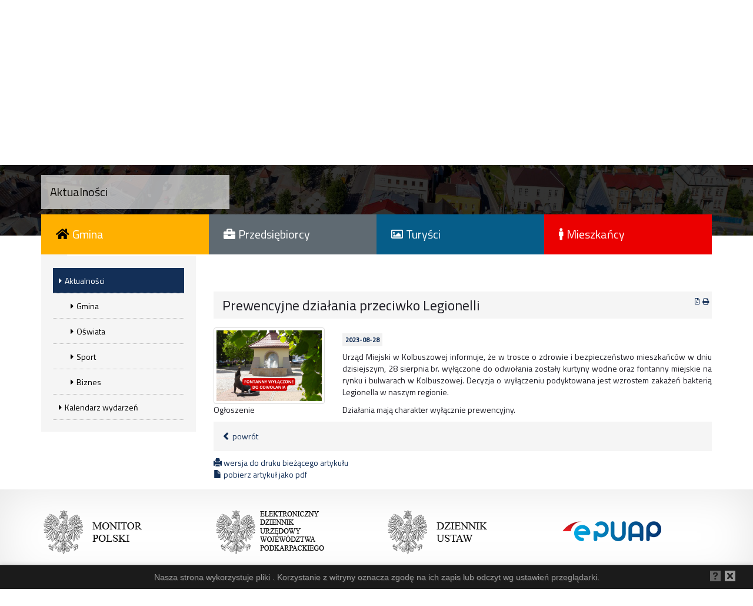

--- FILE ---
content_type: text/html; charset=UTF-8
request_url: https://kolbuszowa.pl/20-aktualnosci/55-aktualnosci/11032-prewencyjne-dzialania-przeciwko-legionelli.html
body_size: 7906
content:
<!DOCTYPE html>
<html xml:lang="pl" lang="pl">
<head>
    <title>Aktualności - Aktualności - Prewencyjne działania przeciwko Legionelli - KOLBUSZOWA - Miejski Portal Internetowy - www.kolbuszowa.pl</title>
<meta name="Author" content="Pro3W Sp. z o.o.">
<meta name="generator" content="Pro3W CMS system v2015">
<meta http-equiv="Content-Type" content="text/html; charset=utf-8">
<meta name="viewport" content="width=device-width, initial-scale=1.0">
<meta http-equiv="X-UA-Compatible" content="IE=edge">
<meta name="robots" content="index, follow, noarchive">
<meta name="description" content="KOLBUSZOWA - Urząd Miejski w Kolbuszowej. Kompleksowa informacja, aktualności, przetargi, wiadomości, kultura, sport, historia, urząd miejski, plan miasta, ogłoszenia, galeria, ochrona środowiska, kamery online">
<meta name="keywords" content="kolbuszowa, aktualności, obwieszczenia, przetargi, sonda, wiadomości, kultura, gmina, sport, historia, kolbuszowa, urząd miasta, urząd miejski, ogłoszenia, burmistrz, galeria, ochrona środowiska, turyści, mieszkańcy, przedsiębiorcy, strefa, kamery online">
<base href="https://kolbuszowa.pl/">

<link href='https://fonts.googleapis.com/css?family=Titillium+Web:400,600,700&amp;subset=latin,latin-ext' rel='stylesheet' type='text/css'>



<script src="/assets/js/jquery-1.11.3.min.js"></script>
<script src="/static/cache/js/javascript_bip.js"></script>
<script src="/assets/js/calendar/underscore-min.js"></script>
<script src="/assets/js/calendar/calendar.js"></script>
<script src="/assets/js/calendar/language/pl-PL.js"></script>

<link type="text/css" rel="stylesheet" href="/static/cache/css/stylesheet_bip.css?efergty56yh">
<link type="text/css" rel="stylesheet" href="/assets/js/calendar/css/calendar.css">

<link type="text/css" rel="stylesheet" href="/assets/js/owl-carousel2/assets/owl.theme.css">

<!--[if lt IE 12]>
<script src="/assets/js/html5shiv.js"></script>
<script src="/assets/js/respond.min.js"></script>
<![endif]-->

<!--[if lt IE 10]>
<link rel="stylesheet" type="text/css" href="/assets/css/ie9.css">
<![endif]-->


<link rel="stylesheet" type="text/css" href="/assets/css/bootstrap-datetimepicker.min.css"> 
<link rel="stylesheet" type="text/css" href="/assets/css/empty.css" id="ext-css"> 

<link rel="stylesheet" type="text/css" href="/bip/style.css">
<script src="//kolbuszowa.pl/assets/fancybox/jquery.easing-1.3.pack.js"></script>
<script src="//kolbuszowa.pl/assets/fancybox/jquery.mousewheel-3.0.4.pack.js"></script>
<script src="//kolbuszowa.pl/assets/fancybox/jquery.fancybox-1.3.4.pack.js"></script>
<link type="text/css" rel="stylesheet" href="//kolbuszowa.pl/assets/fancybox/ak-jquery.fancybox-1.3.4.css">

<script src="//jwpsrv.com/library/5FSC3i6wEeSbXyIACtqXBA.js"></script>

<script src="/assets/js/modernizr.js"></script>

    <script src="https://maps.googleapis.com/maps/api/js?v=3.exp&amp;signed_in=true"></script>
<script src="https://kit.fontawesome.com/579c8ae4e8.js" crossorigin="anonymous"></script>
<script>
    function initialize() {
        var myLatlng = new google.maps.LatLng(50.2419699, 21.7697038);
        var mapOptions = {
            zoom: 16,
            center: myLatlng
        }

        if (document.getElementById('mapa')) {
            var map = new google.maps.Map(document.getElementById('mapa'), mapOptions);

            var contentString =
                '<h3>Urząd Miejski w Kolbuszowej</h3>' +
                '<div id="InfoContent">' +
                '<p>36-100 Kolbuszowa</p>' +
                '<p>Obrońców Pokoju 21</p>' +
                '<p>(17) 22 71 333</p>' +
                '<p>(17) 22 72 939</p>' +
                '</div>' +
                '</div>';

            var infowindow = new google.maps.InfoWindow({
                content: contentString
            });

            var marker = new google.maps.Marker({
                position: myLatlng,
                icon: '../static/img/k02/marker-map.png',
                map: map,
                title: 'UM w Kolbuszowej'


            });
            google.maps.event.addListener(marker, 'click', function () {
                infowindow.open(map, marker);
            });
        }
    }

    google.maps.event.addDomListener(window, 'load', initialize);

</script>
<script>
    $(function () {
        var header = $("#headerWrapper");
        $(window).scroll(function () {
            var scroll = $(window).scrollTop();

            if (scroll <= 80) {
                $("#headerWCAG").removeClass("sticky");
            } else {
                $("#headerWCAG").addClass("sticky");
            }
        });
    });
</script>
</head>

<body class="font-size-small grey-border">




<!-- GLOBAL CONTAINER -->
<div id="global-container" class="globalWrapper" style="position: relative;">
  <!-- HEADER -->
  <!--HEADER-->
<div id="headerWrapper">
    <div class="container">
        <div class="row">
            <div id="header">
                <div class="col-md-12 col-xs-12 top-header-bar">
                    <div class="row">
                        <!-- ICON BAR -->
                        <div id="icon-bar" class="col-sm-7 col-md-5 col-xs-12">
                            <div id="data" style="float:left; padding: 4px 10px 4px 0"><span class=""><em
                                            class="fa fa-calendar-o" style="padding-right: 5px;"></em>30-01-2026</span>,
                                <span class="hidden-xs hidden-sm"> imieniny:</span> <span class="imieniny"></span></div>
                                                                                                                                                                    </div>
                        <div id="headerWCAG" class="col-sm-5 col-md-7 col-xs-12 text-right ">
                            <div style="float: right">
                                                                <div class="fontTools hidden-xs hidden-sm">
                                    <a href="#" class="fss" title="czcionka domyślna"><span>A</span></a>
                                    <a href="#" class="fsm" title="czcionka średnia"><span>A+</span></a>
                                    <a href="#" class="fsl" title="czcionka duża"><span>A++</span></a>
                                </div>
                                <div class="desktop hidden-lg hidden-sm hidden-md">
                                    <a href="#"
                                       class="desktop-ver"
                                       title="wersja desktop">
                                        <em class="fa fa-desktop"></em></a>
                                </div>
                                <div class="fontAdjust"><a href="/27-mieszkancy/2245-niepelnosprawni.html"
                                                           title="Niepełnosprawni">
                                        <em class="fa fa-deaf"></em></a>
                                </div>
                                <div class="fontAdjust">
                                    <a href="#" class="ico-kontrast" title="zmień kontrast">
                                        <em class="fa fa-adjust"></em>
                                    </a>
                                </div>
                                <div class="searchButton" data-toggle="collapse" data-target="#search-full"
                                     aria-controls="search-full" role="definition" aria-label="Wyszukiwarka">
                                    <a class="searchBtn" role="button" aria-label="guzik - wyszukiwarka"
                                       title="guzik wyszukiwarki">
                                        <em class="fa fa-search"></em>
                                    </a>
                                </div>
                                <!--SEARCH TEMPLATE -->
                                <div id="search-full" class="collapse container">
                                    <div id="search-open" class="row">
                                        <div class="col-md-6 col-md-offset-6 col-sm-12 col-xs-12 search-full-bg">
                                            <form action="/24-gmina/231-szukaj.html#search-result" class="search-top">
                                                <div class="input-group input-group-sm">
                                                    <div class="col-md-6 col-xs-10">
                                                        <label class="hidden-xs hidden-sm hidden-md hidden-lg">Szukaj</label>
                                                        <input type="text" class="form-control"
                                                               placeholder="Wpisz szukane słowo" name="srch-term"
                                                               id="srch-term" maxlength="30">
                                                    </div>
                                                    <div class="col-md-5 col-xs-10">
                                                        <select class="form-control input-sm" id="srch-menu"
                                                                name="srch-muid" aria-label="wyszukiwarka">
                                                            <option value="">- cały serwis -</option>
                                                                                                                            <option value="20">Aktualności</option>
                                                                                                                            <option value="24">Gmina</option>
                                                                                                                            <option value="33">Przewodnik</option>
                                                                                                                            <option value="27">Mieszkańcy</option>
                                                                                                                            <option value="28">Przedsiębiorcy</option>
                                                                                                                            <option value="32">Turyści</option>
                                                                                                                            <option value="57">POIIŚ</option>
                                                                                                                            <option value="58">TIK</option>
                                                                                                                            <option value="114">E-misja</option>
                                                                                                                            <option value="115">zieleń</option>
                                                                                                                            <option value="116">dworzec</option>
                                                                                                                            <option value="117">drogi</option>
                                                                                                                            <option value="118">projekty</option>
                                                                                                                            <option value="119">fundusz</option>
                                                                                                                            <option value="120">projekty2</option>
                                                                                                                            <option value="122">oze</option>
                                                                                                                            <option value="123">Projekt Senior</option>
                                                                                                                            <option value="124">Granty PPGR</option>
                                                                                                                            <option value="125">Cyfrowa Gmina</option>
                                                                                                                            <option value="126">czyste powietrze</option>
                                                                                                                            <option value="128">LIfe</option>
                                                                                                                            <option value="129">oczyszczalnia</option>
                                                                                                                            <option value="130">edukacja sp</option>
                                                                                                                            <option value="131">cyberbezpieczny</option>
                                                                                                                            <option value="132">internet_gov</option>
                                                                                                                    </select>
                                                    </div>
                                                    <div class="col-md-1 col-xs-2">
                                                        <div class="input-group-btn">
                                                            <button class="btn button-search-top" type="submit"
                                                                    aria-label="Wyszukiwarka"><i
                                                                        class="fa fa-search"></i></button>
                                                        </div>
                                                    </div>
                                                </div>
                                            </form>
                                        </div>
                                    </div>
                                    <div class="close-search">
                                        <div class="fa fa-times" role="button" data-toggle="collapse"
                                             data-target="#search-full" aria-expanded="true"
                                             aria-controls="search-full" aria-label="Zamknij wyszukiwarkę"></div>
                                    </div>
                                </div>
                                <div class="menuMobileButton hidden-lg hidden-md hidden-sm">
                                    <div data-toggle="collapse" data-target=".navbar-collapse">
                                        <a href="javascript:void(0)" title="menu">
                                            <em class="fa fa-bars"></em></a>
                                    </div>
                                </div>
                            </div>
                            <div id="lang" class="hidden-xs hidden-sm">
                                <div id="google_translate_element"></div>
                                <script>
                                    function googleTranslateElementInit() {
                                        new google.translate.TranslateElement({
                                            pageLanguage: 'pl',
                                            includedLanguages: 'de,en,fr,it,ru',
                                            layout: google.translate.TranslateElement.InlineLayout.SIMPLE
                                        }, 'google_translate_element');
                                    }
                                </script>
                                <script src="//translate.google.com/translate_a/element.js?cb=googleTranslateElementInit"></script>
                            </div>
                            <!--SOCIAL MEDIA -->
                            <span class="smedia">
                                <a href="https://www.facebook.com/Urz%C4%85d-Miejski-w-Kolbuszowej-557713594255629/"
                                   class="facebook icon-circle" title="Facebook"></a>
                                <a href="https://twitter.com/UMKolbuszowa" class="twitter icon-circle"
                                   title="Twitter"></a>
                                <a href="https://www.instagram.com/gmina_kolbuszowa" class="instagram icon-circle"
                                   title="Instagram"></a>
                                <a href="https://www.youtube.com/channel/UCXCx6-i4zNZ1Zs0X2u26yDw"
                                   class="youtube icon-circle" title="youtube"></a>
                            </span>
                        </div>
                    </div>
                </div>

                <!-- LOGO AND NAVIGATION -->
                <div id="headerLogo" class="col-md-1 col-md-offset-0 col-xs-4 col-xs-offset-0 col-sm-2">
                    <h1 style="margin:0">
                        <a href="/" title="Gmina Kolbuszowa - portal">
                                                                                                                <img src="static/img/k02/449px-POL_Kolbuszowa_COA.svg.png" alt="Gmina Kolbuszowa - logotyp"
                                 width="100" height="112"
                                 data-mce-src="static/img/k02/449px-POL_Kolbuszowa_COA.svg.png">
                        </a>
                    </h1>
                </div>
                <div id="mobileCustomer" class="visible-xs visible-sm col-xs-8 hidden-sm">
                    <div id="HeaderCustomerMobile" class="col-xs-5 col-offset-2">
                        <h2 style="margin:0">Gmina Kolbuszowa</h2>
                    </div>
                </div>
                <div id="headerAddons" class="col-md-2 col-xs-12 col-sm-4">
                    <div id="HeaderCustomer" class="hidden-xs">
                        <h2 style="margin:0">Gmina Kolbuszowa</h2>
                    </div>
                </div>
                <div id="headerMenu" class="col-md-9 col-xs-12 col-sm-10">
                    <!--NAVIGATION-->
                    <nav id="navigation" class="navigation">
                        <div class="" >
                            <div class="dv-navigation"><nav class="navbar">
    <div class="collapse navbar-collapse navbar-ex1-collapse">
        <div class="menuMobileCloseButton hidden-lg hidden-md hidden-sm">
            <div data-toggle="collapse" data-target=".navbar-collapse">
                <a href="javascript:void(0)" title="menu"><em class="fa fa-close"></em></a>
            </div>
        </div>
        <ul class="nav navbar-nav nav-top">
                            <li class="blue-border" data-id="12">
                    <a href="https://kolbuszowa.pl/12-strona-glowna.html">Strona główna<br/>
                        </a>
                </li>
                            <li class="grey-border active" data-id="20">
                    <a href="https://kolbuszowa.pl/20-aktualnosci.html">Aktualności<br/>
                        </a>
                </li>
                            <li class="yellow-border" data-id="33">
                    <a href="https://kolbuszowa.pl/33-przewodnik.html">Przewodnik<br/>
                        </a>
                </li>
                            <li class="black-border" data-id="15">
                    <a href="https://kolbuszowa.pl/15-kontakt.html">Kontakt<br/>
                        </a>
                </li>
                            <li class="bip" data-id="16">
                    <a href="http://bip.kolbuszowa.pl/">BIP<br/>
                        </a>
                </li>
                                </ul>
    </div>
</nav>

</div>
                        </div>
                    </nav>
                </div>
            </div>
        </div>

            </div>
</div>

      <!-- BANNER -->
    <div id="bannerWrapper" class="bannerWrapper hidden-sm">
      <div class="bannerImg">
        <div class="container-fluid">
          <div class="row">
                          <div class="list-group box "
     >
    
                    <div >
            <p><img src="static/img/k02/baner-start_v4.jpg" width="1920" height="250" alt="banner gł&oacute;wny serwisu Gminy Kolbuszowa" /></p>
        </div>
                    
        
    </div>

                      </div>
        </div>
      </div>

      <div class="container">
              </div>

      <div class="container">
        <div id="bannerTitle">
          Aktualności
        </div>
      </div>
    </div>
    <!-- MOBILE BOX ADDONS -->
      <div class="container hidden-lg hidden-md hidden-sm">
      <div class="col-xs-12 bannerWrapperAddons">
        <div>
                      <div class="list-group box "
     >
    
                    <div >
            <ul>
<li class="ogloszenia"><a href="27-dla-mieszkancow/143-ogloszenia.html" title="Dla mieszkańc&oacute;w - ogłoszenia">ogłoszenia</a></li>
<li class="wazne-dokumenty"><a href="27-dla-mieszkancow/777-wazne-dokumenty.html" title="ważne dokumenty">ważne dokumenty</a></li>
<li class="tereny-inwestycyjne"><a href="27-mieszkancy/8737-deklaracja-dostepnosci.html" title="deklaracja dostępności">deklaracja dostępności</a></li>
<li class="kalendarz-wydarzen"><a href="20-aktualnosci/69-kalendarz-wydarzen.html" title="kalendarz wydarzeń">kalendarz wydarzeń</a></li>
<li class="linki"><a href="27-mieszkancy/137-pliki-do-pobrania.html" title="pliki do pobrania">pliki do pobrania</a></li>
<li class="wirtualne-miasto"><a href="https://www.google.pl/maps/@50.2441661,21.7761989,3a,75y,293.64h,90.3t/data=!3m6!1e1!3m4!1sPK6Jk92m4zFGA9qChYJvUw!2e0!7i13312!8i6656?hl=pl" title="wirtualne miasto" target="_blank">wirtualne miasto</a></li>
</ul>
        </div>
                    
        
    </div>

                  </div>
      </div>
    </div>
  
  <div id="bannerSeparator" class="hidden-xs hidden-sm"></div>

  <!-- MENU BOTTOM -->
  <div class="site-content">
          <div class="container" style="height:32px">
	<div class="menuBottomAffix clearfix visible-md visible-lg"
		 data-spy="affix" data-offset-top="250" style="z-index: 1201">
					<div class="col-md-3  yellow-menu">
				<div>
					<a href="/24-gmina/138-wladze-gminy.html" target="_self" title="Gmina">Gmina</a>
				</div>
			</div>
					<div class="col-md-3  grey-menu">
				<div>
					<a href="/28-przedsiebiorcy/219-ulgi-i-ulatwienia.html" target="_self" title="Przedsiębiorcy">Przedsiębiorcy</a>
				</div>
			</div>
					<div class="col-md-3  blue-menu">
				<div>
					<a href="/32-turysci/253-warto-zobaczyc.html" target="_self" title="Turyści">Turyści</a>
				</div>
			</div>
					<div class="col-md-3  last  red-menu">
				<div>
					<a href="/27-mieszkancy/143-ogloszenia.html" target="_self" title="Mieszkańcy">Mieszkańcy</a>
				</div>
			</div>
					</div>
	<div class="clearfix"></div>
</div>

<div class="container visible-sm visible-xs">
	<div class="menuBottom-mobile clearfix">
					<div class="col-md-3 col-xs-12  yellow-menu">
				<div>
					<a href="/24-gmina/138-wladze-gminy.html" target="_self" title="">Gmina</a>
				</div>
			</div>
					<div class="col-md-3 col-xs-12  grey-menu">
				<div>
					<a href="/28-przedsiebiorcy/219-ulgi-i-ulatwienia.html" target="_self" title="">Przedsiębiorcy</a>
				</div>
			</div>
					<div class="col-md-3 col-xs-12  blue-menu">
				<div>
					<a href="/32-turysci/253-warto-zobaczyc.html" target="_self" title="">Turyści</a>
				</div>
			</div>
					<div class="col-md-3 col-xs-12  last  red-menu">
				<div>
					<a href="/27-mieszkancy/143-ogloszenia.html" target="_self" title="">Mieszkańcy</a>
				</div>
			</div>
			</div>
</div>

    
    <div class="clearfix"></div>
    <!-- BREADCRUMB -->
    <div id="breadcumb" class="breadcumb hidden-xs hidden-sm">
      <div class="container">
        <div class="pull-left dv-breadcrumb-patch">
          <em class="fa fa-home"></em>
        </div>
        <div class="dv-breadcrumb">
          <ol class="breadcrumb">
	<li><a href="http://kolbuszowa.pl">kolbuszowa.pl</a></li>
		<li><a href="/20-aktualnosci.html">Aktualności</a></li>
			<li><a href="/20-aktualnosci/55-aktualnosci.html">Aktualności</a></li>
	</ol>

        </div>
      </div>
    </div>
    <div class="container">
      <div class="row">
        <div class="col-md-3 col-sm-4" id="dv-left">
          <!--LEFT MENU-->

	<div class="bs-sidenav hidden-print " data-id="20">
		<ul class="nav nav-stacked bs-sidenav" id="lmod_20" data-mid="0">
							<li class="  active" id="mid_55" style="" data-id="55"><a href="/20-aktualnosci/55-aktualnosci.html" target="_self"><em class="fa fa-caret-right" style="margin-right: 5px;"></em>Aktualności</a></li>
									<li class=" subp" id="sid_59" style="" data-id="59"><a href="/20-aktualnosci/59-gmina.html" target="_self"><em class="fa fa-caret-right" style="margin-right: 5px;"></em>Gmina</a></li>
									<li class=" subp" id="sid_60" style="" data-id="60"><a href="/20-aktualnosci/60-oswiata.html" target="_self"><em class="fa fa-caret-right" style="margin-right: 5px;"></em>Oświata</a></li>
									<li class=" subp" id="sid_61" style="" data-id="61"><a href="/20-aktualnosci/61-sport.html" target="_self"><em class="fa fa-caret-right" style="margin-right: 5px;"></em>Sport</a></li>
									<li class=" subp" id="sid_62" style="" data-id="62"><a href="/20-aktualnosci/62-biznes.html" target="_self"><em class="fa fa-caret-right" style="margin-right: 5px;"></em>Biznes</a></li>
									<li class=" last  calendar" id="mid_69" style="" data-id="69"><a href="/20-aktualnosci/69-kalendarz-wydarzen.html" target="_self"><em class="fa fa-caret-right" style="margin-right: 5px;"></em>Kalendarz wydarzeń</a></li>
												</ul>
	</div>

	<script>
		$(function () {
						$('#lmod_20 li.separator').click(function (ev) {
					ev.preventDefault();
					$(this).nextAll('.subp').slideToggle('slow');
				});
		
					});
	</script>

        </div>
        <div class="col-md-9 col-sm-8">
                      <div class="row">
              <div class="col-md-12" style="padding: 30px 0">
                                  
                              </div>
            </div>
                    <div class="cms-content">
            
<div id="docModul" class="">
                    <div id='docContentModul' class='docContent'>
                        <div id="modulBody" >
                                    
                            </div>

            
            
                                                
            <div class="clearfix"></div>
        </div>
        <div class="clearfix"></div>
    </div>

<div class="row2">
            
        <div id="docContentAkapit"
             class=" ">
            <a id="ak11032"></a>
            <div class="bs-callout">
                <div class="bs-callout-title"> <h3
                            style="display: inline-block">  Prewencyjne działania przeciwko Legionelli</h3>
                    <div class="druk hidden-print clearfix pull-right"
                         style="padding: 10px 5px 10px 0; font-size: 1.1rem; display: inline-block">
                                                    <a href="/print/20/55/11032" target="_blank"><em class="fa fa-print"></em></a>
                            <br/>
                                            </div>
                    <div class="pdf hidden-print clearfix pull-right"
                         style="padding: 10px 5px 10px 0; font-size: 1.1rem; display: inline-block">
                                                    <a href="index.php?art-pdf=1&amp;id=11032" data-id="55" target="_self"
                               class="get-art-pdf"><i class="fa fa-file-pdf-o"></i></a>
                                            </div>
                                    </div>
            </div>

            <div class="art-body clearfix">
                
                
                <div class="row">
                                            <div class="images pull-left col-md-3 col-xs-12">
                            <div class='image' data-imgid='27290' data-toggle='tooltip' alt='Ogłoszenie' title='Ogłoszenie'><a href="/static/img/k02/NEWS/2023/AKTUALNOSCI/fontanna.png" rel="ig16230" class="single_img" title=''><img src="/static/img/k02/NEWS/2023/AKTUALNOSCI/min/fontanna.png" class='img-thumbnail' alt="Ogłoszenie" /></a><div>Ogłoszenie&nbsp;</div></div>
                        </div>

                        <div id="akapitBody" class="col-md-9 col-xs-12">
                                                            <div class="article-data">
                                    <span class="data_art">2023-08-28</span>
                                </div>
                                                                                        <p style="text-align: justify;">Urząd Miejski w Kolbuszowej informuje, że w trosce o zdrowie i bezpieczeństwo mieszkańc&oacute;w w dniu dzisiejszym, 28 sierpnia br. wyłączone do odwołania zostały kurtyny wodne oraz fontanny miejskie na rynku i bulwarach w Kolbuszowej. Decyzja o wyłączeniu podyktowana jest wzrostem zakażeń bakterią Legionella w naszym regionie.</p>
<p style="text-align: justify;">Działania mają charakter wyłącznie prewencyjny.</p>
                                                    </div>

                                    </div>
            </div>

            
            <!--ZALACZNIKI-->
            

            
            
            
            
            <div class="clearfix"></div>

                            <div class="bs-callout-bottom">
                    <div class="bs-callout-title-bottom">
                        <div class="highlight hidden-print clearfix">
                            <div class="pull-left">
                                <a href="/20-aktualnosci/55-aktualnosci.html?strona=0"><em class="glyphicon glyphicon-chevron-left"></em>
                                    powrót</a>
                            </div>
                            <div class="pull-right">
                                                            </div>
                        </div>
                    </div>
                </div>
                    </div>
        <div class="clearfix"></div>
    
    <div class="news">
    <ul class="ak_1 list-unstyled" data-mid="55">
            </ul>
</div>


            <div class="druk hidden-print clearfix">
                            <a href="/print/20/55/11032" target="_blank"><em class="glyphicon glyphicon-print"></em> wersja do
                    druku bieżącego artykułu</a>
                <br/>
                                        <div class="pdf"><a href="index.php?art-pdf=1&id=55" data-id="55" target="_self"
                                    class="get-art-pdf"><i class="glyphicon glyphicon-file"></i> pobierz artykuł jako
                        pdf</a></div>
                    </div>
    
    </div>

          </div>
        </div>
      </div>
    </div>
  </div>

  <div id="content_info_logotyp" class="content_info_logotyp adjust-bg">
    <div class="container">
      <div class="row">
        <div class="col-md-3 col-sm-6 col-xs-6 adjust-bg">
                      <div class="list-group box "
     >
    
                    <div >
            <p><a href="http://www.monitorpolski.gov.pl/" title="Monitor Polski"><img src="static/img/k02/logotypy/kolbuszowa-monitor-polski.png" alt="Monitor Polski" height="100" width="190" /></a></p>
        </div>
                    
        
    </div>

                  </div>
        <div class="col-md-3 col-sm-6 col-xs-6 adjust-bg">
                      <div class="list-group box "
     >
    
                    <div >
            <p><a href="http://edziennik.rzeszow.uw.gov.pl/booktabs" title="Dziennik urzędowy woj. podkarpackiego"><img src="static/img/k02/logotypy/kolbuszowa-dziennik-woj.png" alt="Elektroniczny Dziennik Urzędowy" width="190" height="100" /></a></p>
        </div>
                    
        
    </div>

                  </div>
        <div class="col-md-3 col-sm-6 col-xs-6 adjust-bg">
                      <div class="list-group box "
     >
    
                    <div >
            <p><a href="http://dziennikustaw.gov.pl/" title="Dziennik ustaw"><img src="static/img/k02/logotypy/kolbuszowa-dziennik-ustaw.png" alt="Dziennik ustaw" width="190" height="100" /></a></p>
        </div>
                    
        
    </div>

                  </div>
        <div class="col-md-3 col-sm-6 col-xs-6 adjust-bg">
                      <div class="list-group box "
     >
    
                    <div >
            <p><a href="http://epuap.gov.pl" target="_blank" title="epuap"><img src="static/img/k02/logotypy/epuap_logo.png" alt="ePUAP" width="190" height="100" /></a></p>
        </div>
                    
        
    </div>

                  </div>
      </div>
    </div>
  </div>

  <!-- FOOTER INFO -->

  <div id="footer-info" class="footer-info">
    <div class="container">
      <div class="row">
                              
                        </div>
    </div>
  </div>

      <!-- FOOTER -->
    <footer id="footer" class="footer">
      <div class="container">
        <div class="row">
                                          <div class="col-md-4">
              <div class="list-group box "
     >
            <h3 class="list-group-item-heading">UM Kolbuszowa</h3>
    
                    <div >
            <p>ul Obrońc&oacute;w Pokoju 21<br />36-100 Kolbuszowa<br />woj. podkarpackie</p>
        </div>
                    
        
    </div>

            </div>
                      <div class="col-md-4">
              <div class="list-group box "
     >
            <h3 class="list-group-item-heading">Dane szczegółowe</h3>
    
                    <div >
            <p>tel. cen. (17) 22 71 333<br />fax (17) 22 72 939<br />email: <a href="mailto:um@ekolbuszowa.pl">um@ekolbuszowa.pl</a></p>
<p>konto: BS w Kolbuszowej<br />20 9180 0008 2001 0001 7792 0001</p>
        </div>
                    
        
    </div>

            </div>
                      <div class="col-md-4">
              <div class="list-group box "
     >
            <h3 class="list-group-item-heading">Godziny otwarcia</h3>
    
                    <div >
            <p>Urząd Miejski czynny:<br />poniedziałek: 8:00 do 16:00<br />wtorek-piątek: 7:30 do 15:30</p>
        </div>
                    
        
    </div>

            </div>
                  </div>
      </div>
    </footer>
  
  <!-- COPYRIGTS AND BOTTOM NAV -->
  <div id="bottom-copyr" class="bottom-copyr">
    <div class="container">
      <div class="row">
        <div class="col-md-6 col-sm-6 col-xs-12">
          <div class="dv-position-15 menu-bottom">
                          
                      </div>
        </div>
        <div class="col-md-6 col-sm-6 col-xs-12">
          <div class="dv-position-16 menu-bottom pull-right">
                          
                      </div>
        </div>
      </div>
    </div>
  </div>

  <!-- BOTTOM INFO -->
  <div id="bottom-info" class="bottom-info">
    <div class="container">
      <div class="row">
        <div class="col-xs-12 clearfix" id="dv-bottom-info">
	<ul class="list-inline pull-left">
		<li>Data aktualizacji: 2026-01-30 12:32</li>
		<li>|</li>
		<li>Licznik odwiedzin: 18 201 818</li>
	</ul>
	<ul class="list-inline pull-right">
				<li><a href="/rejestr_zmian.html">Rejestr zmian</a></li>
						<li>|</li>
						<li><a href="/mapa_serwisu.html">Mapa serwisu</a></li>
		<li>|</li>
				<li><a href="http://arch.kolbuszowa.pl/">Strona archiwalna serwisu</a></li>
		<li><a href="http://pro3w.pl" title="Strony WWW Rzeszów, Strony WWW Opole, system BIP" target="_blank"> PRO3W</a></li>
	</ul>
</div>

      </div>
    </div>
  </div>
</div>


<script>
  $(function () { window.scrollTo(0, 280); });
  </script>



<script>
    $(function () {
        
				Galleria.loadTheme("/assets/js/galleria/themes/classic/galleria.classic.min.js");

        $('.cms-content table, #akapitBody table').addClass('table table-condensed table-bordered table-striped');
                CookieAlert.init({
		style: 'dark',
		position: 'bottom',
		opacity: '',
		displayTime: 0,
		cookiePolicy: 'http://ciasteczka.eu/#jak-wylaczyc-ciasteczka',
		text: 'Nasza strona wykorzystuje pliki . Korzystanie z witryny oznacza zgodę na ich zapis lub odczyt wg ustawień przeglądarki.'
	});
            });
        (function(i,s,o,g,r,a,m){i['GoogleAnalyticsObject']=r;i[r]=i[r]||function(){
  (i[r].q=i[r].q||[]).push(arguments)},i[r].l=1*new Date();a=s.createElement(o),
  m=s.getElementsByTagName(o)[0];a.async=1;a.src=g;m.parentNode.insertBefore(a,m)
  })(window,document,'script','//www.google-analytics.com/analytics.js','ga');
  ga('create', 'UA-71270493-1', 'auto');
  ga('send', 'pageview');
    </script>
<script src="/assets/js/modernizr.js"></script>
<script src="/assets/js/jquery.gray.js"></script>
</body>
</html>


--- FILE ---
content_type: text/css
request_url: https://kolbuszowa.pl/assets/js/calendar/css/calendar.css
body_size: 1567
content:
[class*="cal-cell"] {
  float: left;
  margin-left: 0;
  min-height: 1px;
}
.cal-row-fluid {
  width: 100%;
  *zoom: 1;
}
.cal-row-fluid:before,
.cal-row-fluid:after {
  display: table;
  content: "";
  line-height: 0;
}
.cal-row-fluid:after {
  clear: both;
}
.cal-row-fluid [class*="cal-cell"] {
  display: block;
  width: 100%;
  -webkit-box-sizing: border-box;
  -moz-box-sizing: border-box;
  box-sizing: border-box;
  float: left;
  margin-left: 0%;
  *margin-left: -0.05213764337851929%;
}
.cal-row-fluid [class*="cal-cell"]:first-child {
  margin-left: 0;
}
.cal-row-fluid .controls-row [class*="cal-cell"] + [class*="cal-cell"] {
  margin-left: 0%;
}
.cal-row-fluid .cal-cell7 {
  width: 100%;
  *width: 99.94669509594883%;
}
.cal-row-fluid .cal-cell6 {
  width: 85.71428571428571%;
  *width: 85.66098081023453%;
}
.cal-row-fluid .cal-cell5 {
  width: 71.42857142857142%;
  *width: 71.37526652452024%;
}
.cal-row-fluid .cal-cell4 {
  width: 57.14285714285714%;
  *width: 57.089552238805965%;
}
.cal-row-fluid .cal-cell3 {
  width: 42.857142857142854%;
  *width: 42.80383795309168%;
}
.cal-row-fluid .cal-cell2 {
  width: 28.57142857142857%;
  *width: 28.518123667377395%;
}
.cal-row-fluid .cal-cell1 {
  width: 14.285714285714285%;
  *width: 14.232409381663112%;
}
.cal-week-box .cal-offset7,
.cal-row-fluid .cal-offset7,
.cal-row-fluid .cal-offset7:first-child {
  margin-left: 100%;
  *margin-left: 99.89339019189765%;
}
.cal-week-box .cal-offset6,
.cal-row-fluid .cal-offset6,
.cal-row-fluid .cal-offset6:first-child {
  margin-left: 85.71428571428571%;
  *margin-left: 85.60767590618336%;
}
.cal-week-box .cal-offset5,
.cal-row-fluid .cal-offset5,
.cal-row-fluid .cal-offset5:first-child {
  margin-left: 71.42857142857142%;
  *margin-left: 71.32196162046907%;
}
.cal-week-box .cal-offset4,
.cal-row-fluid .cal-offset4,
.cal-row-fluid .cal-offset4:first-child {
  margin-left: 57.14285714285714%;
  *margin-left: 57.03624733475479%;
}
.cal-week-box .cal-offset3,
.cal-row-fluid .cal-offset3,
.cal-row-fluid .cal-offset3:first-child {
  margin-left: 42.857142857142854%;
  *margin-left: 42.750533049040506%;
}
.cal-week-box .cal-offset2,
.cal-row-fluid .cal-offset2,
.cal-row-fluid .cal-offset2:first-child {
  margin-left: 28.57142857142857%;
  *margin-left: 28.46481876332622%;
}
.cal-week-box .cal-offset1,
.cal-row-fluid .cal-offset1,
.cal-row-fluid .cal-offset1:first-child {
  margin-left: 14.285714285714285%;
  *margin-left: 14.17910447761194%;
}
.cal-row-fluid .cal-cell1 {
  width: 14.285714285714285%;
  *width: 14.233576642335766%;
}
[class*="cal-cell"].hide,
.cal-row-fluid [class*="cal-cell"].hide {
  display: none;
}
[class*="cal-cell"].pull-right,
.cal-row-fluid [class*="cal-cell"].pull-right {
  float: right;
}
.cal-row-head [class*="cal-cell"]:first-child,
.cal-row-head [class*="cal-cell"] {
  min-height: auto;
  overflow: hidden;
  text-overflow: ellipsis;
}
.cal-events-num {
  margin-top: 20px;
}
.cal-month-day {
  position: relative;
  display: block;
  width: 100%;
}
#cal-week-box {
  position: absolute;
  width: 50px;
  left: -51px;
  top: -1px;
  padding: 8px 5px;
  cursor: pointer;
}
#cal-day-box {
  position: absolute;
  right: 50%;
  bottom: -21px;
  padding: 0px 5px;
  cursor: pointer;
  z-index: 5;
  text-align: center;
  width: 26px;
  margin-right: -17px;
}
.cal-year-box #cal-day-box {
  margin-right: -7px;
}
#cal-slide-box {
  position: relative;
}
#cal-slide-tick {
  position: absolute;
  width: 16px;
  margin-left: -7px;
  height: 9px;
  top: -1px;
  z-index: 1;
}
#cal-slide-tick.tick-month1 {
  left: 12.5%;
}
#cal-slide-tick.tick-month2 {
  left: 37.5%;
}
#cal-slide-tick.tick-month3 {
  left: 62.5%;
}
#cal-slide-tick.tick-month4 {
  left: 87.5%;
}
#cal-slide-tick.tick-day1 {
  left: 7.14285714285715%;
}
#cal-slide-tick.tick-day2 {
  left: 21.42857142857143%;
}
#cal-slide-tick.tick-day3 {
  left: 35.71428571428572%;
}
#cal-slide-tick.tick-day4 {
  left: 50%;
}
#cal-slide-tick.tick-day5 {
  left: 64.2857142857143%;
}
#cal-slide-tick.tick-day6 {
  left: 78.57142857142859%;
}
#cal-slide-tick.tick-day7 {
  left: 92.85714285714285%;
}
.events-list {
  position: absolute;
  bottom: 0;
  left: 0;
  overflow: hidden;
}
#cal-slide-content ul.unstyled {
  margin-bottom: 0;
}
.event {
  display: block;
  background-color: #c3c3c3;
  width: 12px;
  height: 12px;
  margin-right: 2px;
  margin-bottom: 2px;
  -webkit-box-shadow: inset 0px 0px 5px 0px rgba(0, 0, 0, 0.4);
  box-shadow: inset 0px 0px 5px 0px rgba(0, 0, 0, 0.4);
  border-radius: 8px;
  border: 1px solid #ffffff;
}
.cal-event-list .event.pull-left {
  margin-top: 3px;
}
.event-important {
  background-color: #ad2121;
}
.event-info {
  background-color: #1e90ff;
}
.event-warning {
  background-color: #e3bc08;
}
.event-inverse {
  background-color: #1b1b1b;
}
.event-success {
  background-color: #006400;
}
.event-special {
  background-color: #800080;
}
.day-highlight:hover,
.day-highlight {
  background-color: #dddddd;
}
.day-highlight.dh-event-important:hover,
.day-highlight.dh-event-important {
  background-color: #fae3e3;
}
.day-highlight.dh-event-warning:hover,
.day-highlight.dh-event-warning {
  background-color: #fdf1ba;
}
.day-highlight.dh-event-info:hover,
.day-highlight.dh-event-info {
  background-color: #d1e8ff;
}
.day-highlight.dh-event-inverse:hover,
.day-highlight.dh-event-inverse {
  background-color: #c1c1c1;
}
.day-highlight.dh-event-success:hover,
.day-highlight.dh-event-success {
  background-color: #caffca;
}
.day-highlight.dh-event-special:hover,
.day-highlight.dh-event-special {
  background-color: #ffe6ff;
}
.cal-week-box [class*="cal-cell"] {
  white-space: nowrap;
  overflow: hidden;
  text-overflow: ellipsis;
}
.cal-column {
  position: absolute;
  height: 100%;
  z-index: -1;
}
.cal-row-head [class*="cal-cell"]:first-child,
.cal-row-head [class*="cal-cell"] {
  font-weight: bolder;
  text-align: center;
  border: 0px solid;
  padding: 5px 0;
}
.cal-row-head [class*="cal-cell"] small {
  font-weight: normal;
}
.cal-year-box .row-fluid:hover,
.cal-row-fluid:hover {
  background-color: #fafafa;
}
.cal-month-day {
  height: 100px;
}
[class*="cal-cell"]:hover {
  background-color: #ededed;
}
.cal-year-box [class*="span"],
.cal-month-box [class*="cal-cell"] {
  min-height: 100px;
  border-right: 1px solid #e1e1e1;
}
.cal-year-box [class*="span"] {
  min-height: 60px;
}
.cal-year-box .row-fluid [class*="span"]:last-child,
.cal-month-box .cal-row-fluid [class*="cal-cell"]:last-child {
  border-right: 0px;
}
.cal-year-box .row-fluid,
.cal-month-box .cal-row-fluid {
  border-bottom: 1px solid #e1e1e1;
  margin-left: 0px;
  margin-right: 0px;
}
.cal-year-box .row-fluid:last-child,
.cal-month-box .cal-row-fluid:last-child {
  border-bottom: 0px;
}
.cal-month-box,
.cal-year-box,
.cal-week-box {
  border-top: 1px solid #e1e1e1;
  border-bottom: 1px solid #e1e1e1;
  border-right: 1px solid #e1e1e1;
  border-left: 1px solid #e1e1e1;
  border-radius: 2px;
}
span[data-cal-date] {
  font-size: 1.2em;
  font-weight: normal;
  /*opacity: 0.5;*/
  cursor: pointer;
  transition: all 0.3s ease-in-out;
  -webkit-transition: all 0.1s ease-in-out;
  -moz-transition: all 0.1s ease-in-out;
  -ms-transition: all 0.1s ease-in-out;
  -o-transition: all 0.1s ease-in-out;
  margin-top: 15px;
  margin-right: 15px;
}
span[data-cal-date]:hover {
  opacity: 1;
}
.cal-day-outmonth span[data-cal-date] {
  opacity: 0.1;
  cursor: default;
}
.cal-day-today {
  background-color: #e8fde7;
}
.cal-day-today span[data-cal-date] {
  color: #fff;
}
.cal-month-box .cal-day-today span[data-cal-date] {
  font-size: 1.2em;
}
.cal-day-holiday span[data-cal-date] {
  color: #800080;
}
.cal-day-weekend span[data-cal-date] {
  color: darkred;
}
#cal-week-box {
  border: 1px solid #e1e1e1;
  border-right: 0px;
  border-radius: 5px 0 0 5px;
  background-color: #fafafa;
  text-align: right;
}
#cal-day-box {
  border: 1px solid #e1e1e1;
  border-top: 0px solid;
  border-radius: 0 0 5px 5px;
  background-color: #ededed;
  text-align: center;
}
#cal-slide-box {
  border-top: 0px solid #8c8c8c;
}
#cal-slide-content {
  padding: 20px;
  color: #ffffff;
  background-image: url("../img/dark_wood.png");
  -webkit-box-shadow: inset 0px 0px 15px 0px rgba(0, 0, 0, 0.5);
  box-shadow: inset 0px 0px 15px 0px rgba(0, 0, 0, 0.5);
}
#cal-slide-tick {
  background-image: url("../img/tick.png?2");
}
#cal-slide-content:hover {
  background-color: transparent;
}
#cal-slide-content a.event-item {
  color: #ffffff;
  font-weight: normal;
  line-height: 22px;
}
.events-list {
  max-height: 47px;
  padding-left: 5px;
}
.cal-column {
  border-left: 1px solid #e1e1e1;
}
a.cal-event-week {
  text-decoration: none;
  color: #151515;
}
.badge-important {
  background-color: #b94a48;
}

h4.calendar_month {
    margin-top: 0px;
    margin-left: 10px;
	margin-top: 3px;
	margin-left: 10px;
    color: #27447a;
    text-transform: uppercase;
}
